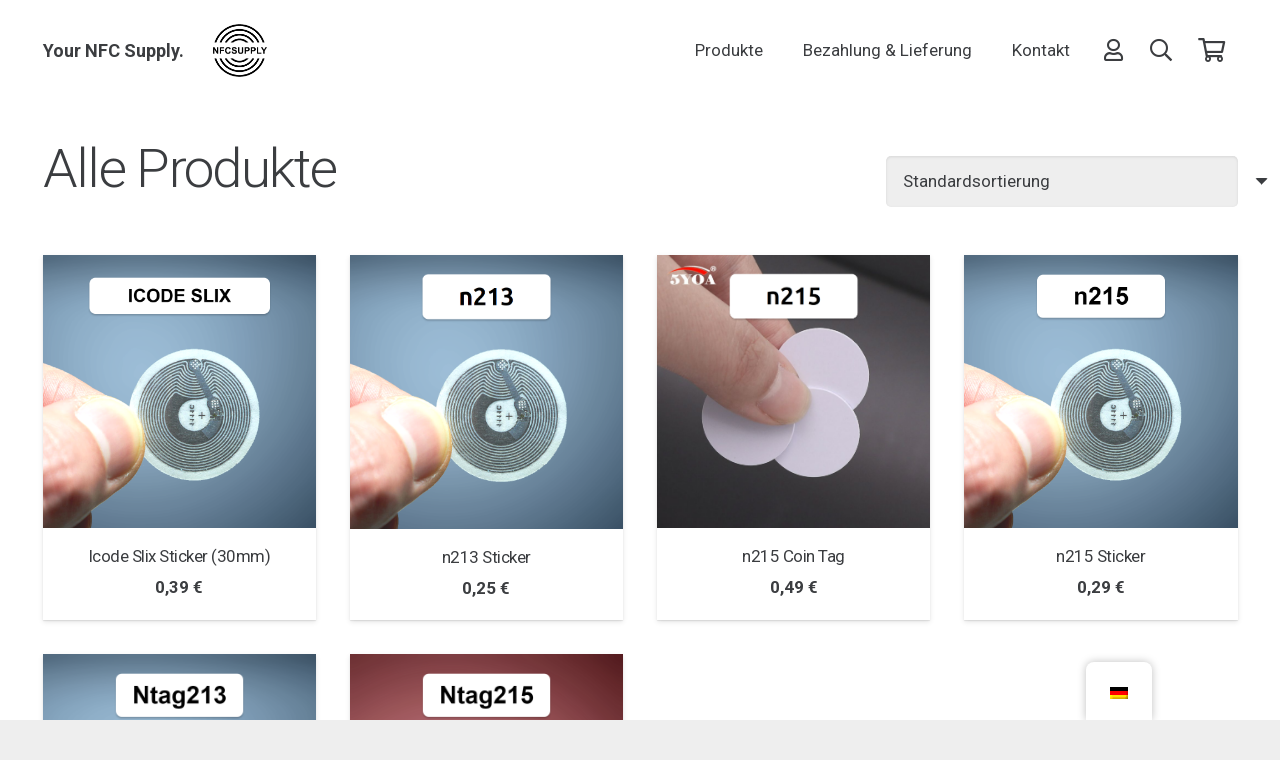

--- FILE ---
content_type: text/css
request_url: https://nfc.supply/wp-content/uploads/js_composer/custom.css?ver=8.7.2
body_size: 418
content:
.woocommerce-form__input.woocommerce-form__input-checkbox.input-checkbox {
    background-color: white;
    border: 2px solid black;
}

div.wc-gzd-checkbox-placeholder.wc-gzd-checkbox-placeholder-data-service, div.wc-gzd-checkbox-placeholder.wc-gzd-checkbox-placeholder-parcel-delivery-checkbox, div.wc-gzd-checkbox-placeholder.wc-gzd-checkbox-placeholder-data-age-verification, div.wc-gzd-checkbox-placeholder.wc-gzd-checkbox-placeholder-data-used-goods-warranty
{
    margin: 0px;
}
.choose-pickup-location {
    display: none;
}